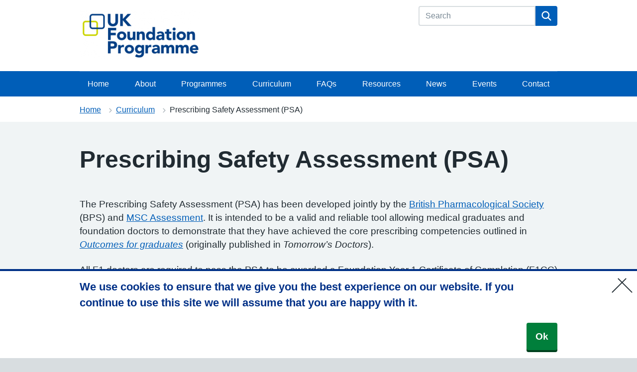

--- FILE ---
content_type: application/javascript
request_url: https://foundationprogramme.nhs.uk/wp-content/plugins/nightingale-companion/performance/js/instantpage.js?ver=02062020
body_size: 1186
content:
/*! instant.page v2.0.0 - (C) 2019 Alexandre Dieulot - https://instant.page/license */

let urlToPreload;
let mouseoverTimer;
let lastTouchTimestamp;

const prefetcher = document.createElement('link');
const isSupported = prefetcher.relList && prefetcher.relList.supports && prefetcher.relList.supports('prefetch');
const isDataSaverEnabled = navigator.connection && navigator.connection.saveData;
const allowQueryString = 'instantAllowQueryString' in document.body.dataset;
const allowExternalLinks = 'instantAllowExternalLinks' in document.body.dataset;
const useWhitelist = 'instantWhitelist' in document.body.dataset;

let delayOnHover = 65;
let useMousedown = false;
let useMousedownOnly = false;
if ('instantIntensity' in document.body.dataset) {
    if (document.body.dataset.instantIntensity.substr(0, 'mousedown'.length) == 'mousedown') {
        useMousedown = true;
        if (document.body.dataset.instantIntensity == 'mousedown-only') {
            useMousedownOnly = true;
        }
    } else {
        const milliseconds = parseInt(document.body.dataset.instantIntensity)
        if (milliseconds != NaN) {
            delayOnHover = milliseconds;
        }
    }
}

if (isSupported && !isDataSaverEnabled) {
    prefetcher.rel = 'prefetch';
    document.head.appendChild(prefetcher)

    const eventListenersOptions = {
        capture: true,
        passive: true,
    }

    if (!useMousedownOnly) {
        document.addEventListener('touchstart', touchstartListener, eventListenersOptions);
    }

    if (!useMousedown) {
        document.addEventListener('mouseover', mouseoverListener, eventListenersOptions);
    } else {
        document.addEventListener('mousedown', mousedownListener, eventListenersOptions);
    }
}

function touchstartListener(event) {
    /* Chrome on Android calls mouseover before touchcancel so `lastTouchTimestamp`
     * must be assigned on touchstart to be measured on mouseover. */
    lastTouchTimestamp = performance.now();

    const linkElement = event.target.closest('a');

    if (!isPreloadable(linkElement)) {
        return;
    }

    linkElement.addEventListener('touchcancel', touchendAndTouchcancelListener, {passive: true});
    linkElement.addEventListener('touchend', touchendAndTouchcancelListener, {passive: true});

    urlToPreload = linkElement.href;
    preload(linkElement.href);
}

function touchendAndTouchcancelListener() {
    urlToPreload = undefined;
    stopPreloading();
}

function mouseoverListener(event) {
    if (performance.now() - lastTouchTimestamp < 1100) {
        return;
    }

    const linkElement = event.target.closest('a');

    if (!isPreloadable(linkElement)) {
        return;
    }

    linkElement.addEventListener('mouseout', mouseoutListener, {passive: true});

    urlToPreload = linkElement.href;

    mouseoverTimer = setTimeout(() => {
        preload(linkElement.href)
        mouseoverTimer = undefined
    }, delayOnHover);
};

function mousedownListener(event) {
    const linkElement = event.target.closest('a');

    if (!isPreloadable(linkElement)) {
        return;
    }

    linkElement.addEventListener('mouseout', mouseoutListener, {passive: true});

    urlToPreload = linkElement.href;

    preload(linkElement.href);
}

function mouseoutListener(event) {
    if (event.relatedTarget && event.target.closest('a') == event.relatedTarget.closest('a')) {
        return;
    }

    if (mouseoverTimer) {
        clearTimeout(mouseoverTimer);
        mouseoverTimer = undefined;
    }

    urlToPreload = undefined;

    stopPreloading();
}

function isPreloadable(linkElement) {
    if (!linkElement || !linkElement.href) {
        return;
    }

    if (urlToPreload == linkElement.href) {
        return;
    }

    if (useWhitelist && !('instant' in linkElement.dataset)) {
        return;
    }

    if (!allowExternalLinks && linkElement.origin != location.origin && !('instant' in linkElement.dataset)) {
        return;
    }

    if (!['http:', 'https:'].includes(linkElement.protocol)) {
        return;
    }

    if (linkElement.protocol == 'http:' && location.protocol == 'https:') {
        return;
    }

    if (!allowQueryString && linkElement.search && !('instant' in linkElement.dataset)) {
        return;
    }

    if (linkElement.hash && linkElement.pathname + linkElement.search == location.pathname + location.search) {
        return;
    }

    if ('noInstant' in linkElement.dataset) {
        return;
    }

    return true;
}

function preload(url) {
    prefetcher.href = url;
}

function stopPreloading() {
    prefetcher.removeAttribute('href');
}


--- FILE ---
content_type: text/plain
request_url: https://www.google-analytics.com/j/collect?v=1&_v=j102&a=520875111&t=pageview&_s=1&dl=https%3A%2F%2Ffoundationprogramme.nhs.uk%2Fcurriculum%2Fprescribing-safety-assessment-psa%2F&ul=en-us%40posix&dt=Prescribing%20Safety%20Assessment%20(PSA)%20-%20UK%20Foundation%20Programme&sr=1280x720&vp=1280x720&_u=YEBAAAABAAAAAC~&jid=357310997&gjid=2043344870&cid=619218080.1768993531&tid=UA-40570867-8&_gid=137149553.1768993531&_r=1&_slc=1&gtm=45He61g1n81WZ5WX6Pv810590103za200zd810590103&gcd=13l3l3l3l1l1&dma=0&tag_exp=103116026~103200004~104527906~104528501~104684208~104684211~105391253~115616986~115938466~115938469~117041588~117091819&z=517784665
body_size: -453
content:
2,cG-JE181B88CZ

--- FILE ---
content_type: application/javascript
request_url: https://foundationprogramme.nhs.uk/wp-content/themes/nightingale-copy/js/custom.js?ver=1.0
body_size: 122
content:



jQuery(document).ready(function($) {
  $('.website-4 #search-field').attr('placeholder','search this site');
})